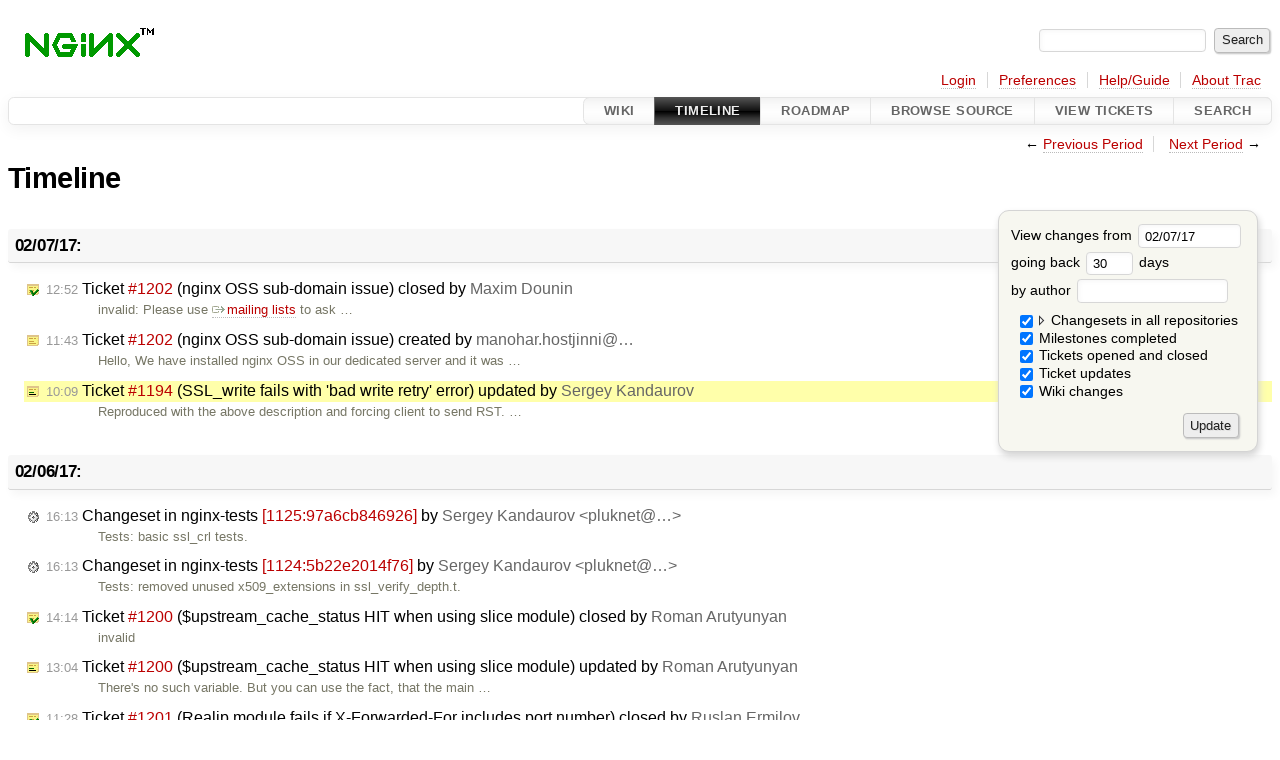

--- FILE ---
content_type: text/html;charset=utf-8
request_url: https://trac.nginx.org/nginx/timeline?from=2017-02-07T10%3A09%3A37Z&precision=second
body_size: 86521
content:
<!DOCTYPE html PUBLIC "-//W3C//DTD XHTML 1.0 Strict//EN" "http://www.w3.org/TR/xhtml1/DTD/xhtml1-strict.dtd">

<html lang="en">   <head>
    <!-- # block head (placeholder in theme.html) -->
    <!-- # block head (content inherited from layout.html) -->
    <title>
      Timeline
          – nginx
    </title>
    <!--[if IE]><script>
        if (/^#__msie303:/.test(window.location.hash))
        window.location.replace(window.location.hash.replace(/^#__msie303:/, '#'));
        </script><![endif]-->
    <link rel="search" href="/nginx/search">
    <link rel="help" href="/nginx/wiki/TracGuide">
    <link rel="alternate" class="rss" href="/nginx/timeline?changeset=on&amp;repo-nginx=on&amp;repo-nginx-tests=on&amp;repo-nginx_org=on&amp;milestone=on&amp;ticket=on&amp;ticket_details=on&amp;wiki=on&amp;max=50&amp;authors=&amp;daysback=90&amp;format=rss" title="RSS Feed" type="application/rss+xml">
    <link rel="next" href="/nginx/timeline?from=2017-03-10&amp;daysback=30&amp;authors=" title="Next Period">
    <link rel="start" href="/nginx/wiki">
    <link rel="stylesheet" href="/nginx/chrome/common/css/trac.css" type="text/css">
    <link rel="stylesheet" href="/nginx/chrome/common/css/timeline.css" type="text/css">
    <link rel="stylesheet" href="/nginx/chrome/common/css/jquery-ui/jquery-ui.css" type="text/css">
    <link rel="stylesheet" href="/nginx/chrome/common/css/jquery-ui-addons.css" type="text/css">
    <link rel="prev" href="/nginx/timeline?from=2017-01-07&amp;daysback=30&amp;authors=" title="Previous Period">
    <link rel="icon" href="/favicon.ico" type="image/x-icon">
    <noscript>
      <style>
        .trac-noscript { display: none !important }
      </style>     </noscript>
    <link type="application/opensearchdescription+xml" rel="search" href="/nginx/search/opensearch" title="Search nginx">
    <script>
      var jquery_ui={"ampm":false,"date_format":"mm/dd/y","day_names":{"abbreviated":["Sun","Mon","Tue","Wed","Thu","Fri","Sat"],"narrow":["Su","Mo","Tu","We","Th","Fr","Sa"],"wide":["Sunday","Monday","Tuesday","Wednesday","Thursday","Friday","Saturday"]},"default_timezone":0,"first_week_day":0,"month_names":{"abbreviated":["Jan","Feb","Mar","Apr","May","Jun","Jul","Aug","Sep","Oct","Nov","Dec"],"wide":["January","February","March","April","May","June","July","August","September","October","November","December"]},"period_names":{"am":["AM","AM"],"pm":["PM","PM"]},"show_timezone":false,"time_format":"HH:mm:ss","timepicker_separator":" ","timezone_iso8601":false,"timezone_list":null};
    </script>
    <script src="/nginx/chrome/common/js/jquery.js"></script>
    <script src="/nginx/chrome/common/js/babel.js"></script>
    <script src="/nginx/chrome/common/js/trac.js"></script>
    <script src="/nginx/chrome/common/js/search.js"></script>
    <script src="/nginx/chrome/common/js/folding.js"></script>
    <script src="/nginx/chrome/common/js/timeline_multirepos.js"></script>
    <script src="/nginx/chrome/common/js/jquery-ui.js"></script>
    <script src="/nginx/chrome/common/js/jquery-ui-addons.js"></script>
    <script src="/nginx/chrome/common/js/jquery-ui-i18n.js"></script>
    <script>
      jQuery(function($) {
        $(".trac-autofocus").focus();
        $(".trac-target-new").attr("target", "_blank");
        if ($.ui) { /* is jquery-ui added? */
          $(".trac-datepicker:not([readonly])")
            .prop("autocomplete", "off").datepicker();
          // Input current date when today is pressed.
          var _goToToday = $.datepicker._gotoToday;
          $.datepicker._gotoToday = function(id) {
            _goToToday.call(this, id);
            this._selectDate(id)
          };
          $(".trac-datetimepicker:not([readonly])")
            .prop("autocomplete", "off").datetimepicker();
          $("#main").addClass("trac-nodatetimehint");
        }
        $(".trac-disable").disableSubmit(".trac-disable-determinant");
        setTimeout(function() { $(".trac-scroll").scrollToTop() }, 1);
        $(".trac-disable-on-submit").disableOnSubmit();
      });
    </script>
    <!--   # include 'site_head.html' (layout.html) -->
    <!--   end of site_head.html -->
    <!-- # endblock head (content inherited from layout.html) -->
    <!-- # endblock head (placeholder in theme.html) -->
  </head>
  <body>
    <!-- # block body (content inherited from theme.html) -->
    <!--   # include 'site_header.html' (theme.html) -->
    <!--   end of site_header.html -->
    <div id="banner">
      <div id="header">
        <a id="logo" href="http://www.nginx.org">
          <img alt="nginx" src="/nginx/chrome/site/nginx.gif"></a>
      </div>
      <form id="search" action="/nginx/search" method="get">
        <div>
          <label for="proj-search">Search:</label>
          <input type="text" id="proj-search" name="q" size="18" value="">
          <input type="submit" value="Search">
        </div>
      </form>
          <div id="metanav" class="nav">
      <ul><li class="first"><a href="https://trac.nginx.org/nginx/auth">Login</a></li><li><a href="/nginx/prefs">Preferences</a></li><li><a href="/nginx/wiki/TracGuide">Help/Guide</a></li><li class="last"><a href="/nginx/about">About Trac</a></li></ul>
    </div>
    </div>
        <div id="mainnav" class="nav">
      <ul><li class="first"><a href="/nginx/wiki">Wiki</a></li><li class="active"><a href="/nginx/timeline">Timeline</a></li><li><a href="/nginx/roadmap">Roadmap</a></li><li><a href="/nginx/browser">Browse Source</a></li><li><a href="/nginx/report">View Tickets</a></li><li class="last"><a href="/nginx/search">Search</a></li></ul>
    </div>
    <div id="main">
      <div id="ctxtnav" class="nav">
        <h2>Context Navigation</h2>
        <ul>
          <li class="first"><span>← <a class="prev" href="/nginx/timeline?from=2017-01-07&amp;daysback=30&amp;authors=" title="Previous Period">Previous Period</a></span></li>
          <li class="last"><span><a class="next" href="/nginx/timeline?from=2017-03-10&amp;daysback=30&amp;authors=" title="Next Period">Next Period</a> →</span></li>
        </ul>
        <hr>
      </div>
      <!-- # block content (placeholder in theme.html) -->
    <div id="content" class="timeline">
      <h1>Timeline</h1>
      <form id="prefs" method="get" action="#">
        <div>
<label>View changes from           <input type="text" id="fromdate" class="trac-datepicker" size="10" name="from" value="02/07/17">
</label> <br> <label>going back           <input type="text" size="3" name="daysback" value="30">
 days</label> <br> <label>by author           <input type="text" size="16" name="authors" value="">
</label>        </div>
        <fieldset>
          <label>
            <input type="checkbox" name="changeset" checked> Changesets in all repositories
          </label>
          <label>
            <input type="checkbox" name="repo-nginx" checked>   - nginx
          </label>
          <label>
            <input type="checkbox" name="repo-nginx-tests" checked>   - nginx-tests
          </label>
          <label>
            <input type="checkbox" name="repo-nginx_org" checked>   - nginx_org
          </label>
          <label>
            <input type="checkbox" name="milestone" checked> Milestones completed
          </label>
          <label>
            <input type="checkbox" name="ticket" checked> Tickets opened and closed
          </label>
          <label>
            <input type="checkbox" name="ticket_details" checked> Ticket updates
          </label>
          <label>
            <input type="checkbox" name="wiki" checked> Wiki changes
          </label>
        </fieldset>
        <div style="display:none;"><input name="sfp_email" type="text" /><input name="sfph_mail" type="hidden" /></div><div class="buttons">
          <input type="submit" name="update" value="Update">
        </div>
      </form>
      <h2>02/07/17: </h2>
      <dl>
        <dt class="closedticket">
          <a href="/nginx/ticket/1202#comment:1">
            <span class="time">12:52</span>
 Ticket <em title="task: nginx OSS sub-domain issue (closed: invalid)">#1202</em> (nginx OSS sub-domain issue) closed by <span class="trac-author">Maxim Dounin</span>          </a>
        </dt>
        <dd class="closedticket">
          invalid: Please use <a class="ext-link" href="http://nginx.org/en/support.html"><span class="icon">​</span>mailing lists</a> to ask …
        </dd>
        <dt class="newticket">
          <a href="/nginx/ticket/1202">
            <span class="time">11:43</span>
 Ticket <em title="task: nginx OSS sub-domain issue (new)">#1202</em> (nginx OSS sub-domain issue) created by <span class="trac-author">manohar.hostjinni@…</span>          </a>
        </dt>
        <dd class="newticket">
          Hello,
We have installed nginx OSS in our dedicated server and it was …
        </dd>
        <dt class="editedticket highlight">
          <a href="/nginx/ticket/1194#comment:3">
            <span class="time">10:09</span>
 Ticket <em title="defect: SSL_write fails with 'bad write retry' error (edit)">#1194</em> (SSL_write fails with 'bad write retry' error) updated by <span class="trac-author">Sergey Kandaurov</span>          </a>
        </dt>
        <dd class="editedticket highlight">
          Reproduced with the above description and forcing client to send RST. …
        </dd>
      </dl>
      <h2>02/06/17: </h2>
      <dl>
        <dt class="changeset">
          <a href="/nginx/changeset/97a6cb846926627c3ae41ae9fd2129209be2a2fa/nginx-tests">
            <span class="time">16:13</span>
 Changeset in nginx-tests <em>[1125:97a6cb846926]</em> by <span class="trac-author">Sergey Kandaurov &lt;pluknet@…&gt;</span>          </a>
        </dt>
        <dd class="changeset">
          Tests: basic ssl_crl tests.
        </dd>
        <dt class="changeset">
          <a href="/nginx/changeset/5b22e2014f7636ba71fc69cda04dbb49f44ccaba/nginx-tests">
            <span class="time">16:13</span>
 Changeset in nginx-tests <em>[1124:5b22e2014f76]</em> by <span class="trac-author">Sergey Kandaurov &lt;pluknet@…&gt;</span>          </a>
        </dt>
        <dd class="changeset">
          Tests: removed unused x509_extensions in ssl_verify_depth.t.
        </dd>
        <dt class="closedticket">
          <a href="/nginx/ticket/1200#comment:5">
            <span class="time">14:14</span>
 Ticket <em title="defect: $upstream_cache_status HIT when using slice module (closed: invalid)">#1200</em> ($upstream_cache_status HIT when using slice module) closed by <span class="trac-author">Roman Arutyunyan</span>          </a>
        </dt>
        <dd class="closedticket">
          invalid
        </dd>
        <dt class="editedticket">
          <a href="/nginx/ticket/1200#comment:4">
            <span class="time">13:04</span>
 Ticket <em title="defect: $upstream_cache_status HIT when using slice module (edit)">#1200</em> ($upstream_cache_status HIT when using slice module) updated by <span class="trac-author">Roman Arutyunyan</span>          </a>
        </dt>
        <dd class="editedticket">
          There's no such variable. But you can use the fact, that the main …
        </dd>
        <dt class="closedticket">
          <a href="/nginx/ticket/1201#comment:1">
            <span class="time">11:28</span>
 Ticket <em title="defect: Realip module fails if X-Forwarded-For includes port number (closed: wontfix)">#1201</em> (Realip module fails if X-Forwarded-For includes port number) closed by <span class="trac-author">Ruslan Ermilov</span>          </a>
        </dt>
        <dd class="closedticket">
          wontfix: According to docs <a class="ext-link" href="http://nginx.org/r/real_ip_header"><span class="icon">​</span>http://nginx.org/r/real_ip_header</a>, specifying a port …
        </dd>
        <dt class="newticket">
          <a href="/nginx/ticket/1201">
            <span class="time">09:12</span>
 Ticket <em title="defect: Realip module fails if X-Forwarded-For includes port number (new)">#1201</em> (Realip module fails if X-Forwarded-For includes port number) created by <span class="trac-author">Jontsa@…</span>          </a>
        </dt>
        <dd class="newticket">
          We encountered this issue while trying to get realip module to work in …
        </dd>
      </dl>
      <h2>02/04/17: </h2>
      <dl>
        <dt class="editedticket">
          <a href="/nginx/ticket/1200#comment:3">
            <span class="time">19:28</span>
 Ticket <em title="defect: $upstream_cache_status HIT when using slice module (edit)">#1200</em> ($upstream_cache_status HIT when using slice module) updated by <span class="trac-author">ilumos@…</span>          </a>
        </dt>
        <dd class="editedticket">
          Yes, that gives the desired result, though is there a variable that …
        </dd>
        <dt class="editedticket">
          <a href="/nginx/ticket/1200#comment:2">
            <span class="time">16:57</span>
 Ticket <em title="defect: $upstream_cache_status HIT when using slice module (edit)">#1200</em> ($upstream_cache_status HIT when using slice module) updated by <span class="trac-author">ilumos@…</span>          </a>
        </dt>
        <dd class="editedticket">
          Great, thank you for the pointer - I'll give that a go and see if that …
        </dd>
        <dt class="editedticket">
          <a href="/nginx/ticket/1200#comment:1">
            <span class="time">16:39</span>
 Ticket <em title="defect: $upstream_cache_status HIT when using slice module (edit)">#1200</em> ($upstream_cache_status HIT when using slice module) updated by <span class="trac-author">Roman Arutyunyan</span>          </a>
        </dt>
        <dd class="editedticket">
          When using the slice module, the first slice is fetched in the main …
        </dd>
        <dt class="newticket">
          <a href="/nginx/ticket/1200">
            <span class="time">16:21</span>
 Ticket <em title="defect: $upstream_cache_status HIT when using slice module (new)">#1200</em> ($upstream_cache_status HIT when using slice module) created by <span class="trac-author">ilumos@…</span>          </a>
        </dt>
        <dd class="newticket">
          When using the HTTP slice module with Nginx cofigured as a caching …
        </dd>
      </dl>
      <h2>02/03/17: </h2>
      <dl>
        <dt class="closedticket">
          <a href="/nginx/ticket/1192#comment:4">
            <span class="time">14:14</span>
 Ticket <em title="defect: ssl configuration inherited from the wrong server block (closed: fixed)">#1192</em> (ssl configuration inherited from the wrong server block) closed by <span class="trac-author">Maxim Dounin</span>          </a>
        </dt>
        <dd class="closedticket">
          fixed
        </dd>
        <dt class="editedticket">
          <a href="/nginx/ticket/1192#comment:3">
            <span class="time">14:00</span>
 Ticket <em title="defect: ssl configuration inherited from the wrong server block (edit)">#1192</em> (ssl configuration inherited from the wrong server block) updated by <span class="trac-author">Maxim Dounin &lt;mdounin@…&gt;</span>          </a>
        </dt>
        <dd class="editedticket">
          In [<a class="changeset" href="/nginx/changeset/72bb626484a40b39cc0061b6749dee0f47878afa/nginx" title="SSL: fixed ssl_buffer_size on SNI virtual hosts (ticket #1192).
 ...">changeset:"72bb626484a40b39cc0061b6749dee0f47878afa/nginx"</a> …
        </dd>
        <dt class="closedticket">
          <a href="/nginx/ticket/1195#comment:2">
            <span class="time">12:29</span>
 Ticket <em title="defect: proxy_redirect fails to fix &#34;location /something&#34; redirects (closed: invalid)">#1195</em> (proxy_redirect fails to fix "location /something" redirects) closed by <span class="trac-author">Maxim Dounin</span>          </a>
        </dt>
        <dd class="closedticket">
          invalid
        </dd>
        <dt class="closedticket">
          <a href="/nginx/ticket/1199#comment:3">
            <span class="time">11:45</span>
 Ticket <em title="defect: nginx sends traffic to all or some of the upstrems (closed: invalid)">#1199</em> (nginx sends traffic to all or some of the upstrems) closed by <span class="trac-author">Valentin V. Bartenev</span>          </a>
        </dt>
        <dd class="closedticket">
          invalid: Please check the documentation of the …
        </dd>
        <dt class="editedticket">
          <a href="/nginx/ticket/1199#comment:2">
            <span class="time">11:04</span>
 Ticket <em title="defect: nginx sends traffic to all or some of the upstrems (edit)">#1199</em> (nginx sends traffic to all or some of the upstrems) updated by <span class="trac-author">shubhamitc@…</span>          </a>
        </dt>
        <dd class="editedticket">
          Putting the log more time for more clarification,
request is sent to …
        </dd>
        <dt class="editedticket">
          <a href="/nginx/ticket/1198#comment:1">
            <span class="time">09:35</span>
 Ticket <em title="enhancement: debian postrm script deletes log folder (edit)">#1198</em> (debian postrm script deletes log folder) updated by <span class="trac-author">thresh</span>          </a>
        </dt>
        <dd class="editedticket">
          <i>Status</i>, <i>Owner</i> changed<br>
        </dd>
        <dt class="editedticket">
          <a href="/nginx/ticket/1199#comment:1">
            <span class="time">08:50</span>
 Ticket <em title="defect: nginx sends traffic to all or some of the upstrems (edit)">#1199</em> (nginx sends traffic to all or some of the upstrems) updated by <span class="trac-author">Ilyas Bakirov</span>          </a>
        </dt>
        <dd class="editedticket">
          And that's true, because you did not specify any balancing method in …
        </dd>
        <dt class="newticket">
          <a href="/nginx/ticket/1199">
            <span class="time">08:33</span>
 Ticket <em title="defect: nginx sends traffic to all or some of the upstrems (new)">#1199</em> (nginx sends traffic to all or some of the upstrems) created by <span class="trac-author">shubhamitc@…</span>          </a>
        </dt>
        <dd class="newticket">
          Nginx is sending traffic to more than 1 upstream, that is causing us …
        </dd>
        <dt class="editedticket">
          <a href="/nginx/ticket/1194#comment:2">
            <span class="time">01:02</span>
 Ticket <em title="defect: SSL_write fails with 'bad write retry' error (edit)">#1194</em> (SSL_write fails with 'bad write retry' error) updated by <span class="trac-author">Alexey Ivanov</span>          </a>
        </dt>
        <dd class="editedticket">
          Thank you for the quick fix! It'll take us a while to test that …
        </dd>
      </dl>
      <h2>02/02/17: </h2>
      <dl>
        <dt class="newticket">
          <a href="/nginx/ticket/1198">
            <span class="time">21:30</span>
 Ticket <em title="enhancement: debian postrm script deletes log folder (new)">#1198</em> (debian postrm script deletes log folder) created by <span class="trac-author">vlajos@…</span>          </a>
        </dt>
        <dd class="newticket">
          Hi,
I played a bit with the "official" debian package and realised …
        </dd>
        <dt class="editedticket">
          <a href="/nginx/ticket/1195#comment:1">
            <span class="time">19:37</span>
 Ticket <em title="defect: proxy_redirect fails to fix &#34;location /something&#34; redirects (edit)">#1195</em> (proxy_redirect fails to fix "location /something" redirects) updated by <span class="trac-author">higuita</span>          </a>
        </dt>
        <dd class="editedticket">
          Sorry, you can ignore this, i was doing a "gitlab" mistake and testing …
        </dd>
        <dt class="editedticket">
          <a href="/nginx/ticket/812#comment:3">
            <span class="time">17:32</span>
 Ticket <em title="enhancement: Fetch OCSP responses on startup, and store across restarts (edit)">#812</em> (Fetch OCSP responses on startup, and store across restarts) updated by <span class="trac-author">TerraX-net@…</span>          </a>
        </dt>
        <dd class="editedticket">
          As Let's Encrypt supports OCSP must-staple, we are reading everywhere …
        </dd>
        <dt class="editedticket">
          <a href="/nginx/ticket/1194#comment:1">
            <span class="time">13:49</span>
 Ticket <em title="defect: SSL_write fails with 'bad write retry' error (edit)">#1194</em> (SSL_write fails with 'bad write retry' error) updated by <span class="trac-author">Maxim Dounin</span>          </a>
        </dt>
        <dd class="editedticket">
          Please try the following patch, it should help (untested though):
 […]
        </dd>
        <dt class="closedticket">
          <a href="/nginx/ticket/1197#comment:1">
            <span class="time">13:46</span>
 Ticket <em title="enhancement: update stock nginx.conf (closed: wontfix)">#1197</em> (update stock nginx.conf) closed by <span class="trac-author">Maxim Dounin</span>          </a>
        </dt>
        <dd class="closedticket">
          wontfix: Thanks for your suggestions. The goal of the example <code>nginx.conf</code> file …
        </dd>
        <dt class="newticket">
          <a href="/nginx/ticket/1197">
            <span class="time">13:34</span>
 Ticket <em title="enhancement: update stock nginx.conf (new)">#1197</em> (update stock nginx.conf) created by <span class="trac-author">theking2@…</span>          </a>
        </dt>
        <dd class="newticket">
          Two things will assist the sys admin installing ngin
1) the php …
        </dd>
        <dt class="closedticket">
          <a href="/nginx/ticket/1196#comment:1">
            <span class="time">12:32</span>
 Ticket <em title="defect: Documentation: only once or multiple times (closed: invalid)">#1196</em> (Documentation: only once or multiple times) closed by <span class="trac-author">Maxim Dounin</span>          </a>
        </dt>
        <dd class="closedticket">
          invalid: If a directive can be specified multiple times, the directive …
        </dd>
        <dt class="newticket">
          <a href="/nginx/ticket/1196">
            <span class="time">11:54</span>
 Ticket <em title="defect: Documentation: only once or multiple times (new)">#1196</em> (Documentation: only once or multiple times) created by <span class="trac-author">higuita</span>          </a>
        </dt>
        <dd class="newticket">
          In documentation it is unknown for most settings if one can use then …
        </dd>
        <dt class="newticket">
          <a href="/nginx/ticket/1195">
            <span class="time">11:53</span>
 Ticket <em title="defect: proxy_redirect fails to fix &#34;location /something&#34; redirects (new)">#1195</em> (proxy_redirect fails to fix "location /something" redirects) created by <span class="trac-author">higuita</span>          </a>
        </dt>
        <dd class="newticket">
          If a site is being publish in a subdirectory like this:
server_name …
        </dd>
      </dl>
      <h2>02/01/17: </h2>
      <dl>
        <dt class="editedticket">
          <a href="/nginx/ticket/564#comment:6">
            <span class="time">20:58</span>
 Ticket <em title="defect: map regex matching affects rewrite directive (edit)">#564</em> (map regex matching affects rewrite directive) updated by <span class="trac-author">higuita</span>          </a>
        </dt>
        <dd class="editedticket">
          the nginx docs should be clear that named captures should always be …
        </dd>
        <dt class="attachment">
          <a href="/nginx/attachment/ticket/1194/error_debug%20(1).txt">
            <span class="time">19:36</span>
 <em>error_debug (1).txt</em> attached to <em class="trac-parent-resource" title="defect: SSL_write fails with 'bad write retry' error (closed: fixed)">Ticket #1194</em> by <span class="trac-author">13@…</span>          </a>
        </dt>
        <dd class="attachment">
          debug log
        </dd>
        <dt class="newticket">
          <a href="/nginx/ticket/1194">
            <span class="time">19:35</span>
 Ticket <em title="defect: SSL_write fails with 'bad write retry' error (new)">#1194</em> (SSL_write fails with 'bad write retry' error) created by <span class="trac-author">13@…</span>          </a>
        </dt>
        <dd class="newticket">
          there is noticeable periodic rate of 'SSL_write() failed (SSL: …
        </dd>
        <dt class="changeset">
          <a href="/nginx/changeset/d737d66065045c5b2fa48d01b4cba460b60bd3d3/nginx-tests">
            <span class="time">17:07</span>
 Changeset in nginx-tests <em>[1123:d737d6606504]</em> by <span class="trac-author">Sergey Kandaurov &lt;pluknet@…&gt;</span>          </a>
        </dt>
        <dd class="changeset">
          Tests: fixed server_tokens TODO version in previous change.
        </dd>
        <dt class="changeset">
          <a href="/nginx/changeset/8c0b0cfe51efcbdab0917ea98804142c752dce51/nginx-tests">
            <span class="time">17:03</span>
 Changeset in nginx-tests <em>[1122:8c0b0cfe51ef]</em> by <span class="trac-author">Sergey Kandaurov &lt;pluknet@…&gt;</span>          </a>
        </dt>
        <dd class="changeset">
          Tests: adjusted server_tokens TODOs.
        </dd>
      </dl>
      <h2>01/31/17: </h2>
      <dl>
        <dt class="editedticket">
          <a href="/nginx/ticket/1192#comment:2">
            <span class="time">23:32</span>
 Ticket <em title="defect: ssl configuration inherited from the wrong server block (edit)">#1192</em> (ssl configuration inherited from the wrong server block) updated by <span class="trac-author">Alexey Ivanov</span>          </a>
        </dt>
        <dd class="editedticket">
          Patch worked great, thanks.
        </dd>
        <dt class="editedticket">
          <a href="/nginx/ticket/1192#comment:1">
            <span class="time">17:25</span>
 Ticket <em title="defect: ssl configuration inherited from the wrong server block (edit)">#1192</em> (ssl configuration inherited from the wrong server block) updated by <span class="trac-author">Maxim Dounin</span>          </a>
        </dt>
        <dd class="editedticket">
          Please try the following patch:
 […]
        </dd>
        <dt class="changeset">
          <a href="/nginx/changeset/ef3590465d673e375ef91b0425ebf1126799f0dd/nginx_org">
            <span class="time">16:43</span>
 Changeset in nginx_org <em>[1921:ef3590465d67]</em> by <span class="trac-author">Konstantin Pavlov &lt;thresh@…&gt;</span>          </a>
        </dt>
        <dd class="changeset">
          Linux packages: updated the list of supported distributions.
        </dd>
        <dt class="editedticket">
          <a href="/nginx/ticket/368#comment:4">
            <span class="time">15:09</span>
 Ticket <em title="enhancement: RFE:  add a proxy_cookie_secure to override cookes to be 'Secure' (edit)">#368</em> (RFE:  add a proxy_cookie_secure to override cookes to be 'Secure') updated by <span class="trac-author">jan.reges.siteone.cz@…</span>          </a>
        </dt>
        <dd class="editedticket">
          Hi,
cookies have 5 characteristics:
- domain (implemented …
        </dd>
        <dt class="changeset">
          <a href="/nginx/changeset/46cda296d8440d8ec4df196e77697b6fdffee489/nginx_org">
            <span class="time">15:08</span>
 Changeset in nginx_org <em>[1895:46cda296d844]</em> by <span class="trac-author">Maxim Dounin &lt;mdounin@…&gt;</span>          </a>
        </dt>
        <dd class="changeset">
          nginx-1.10.3
        </dd>
        <dt class="changeset">
          <a href="/nginx/changeset/43ba2bb504fb7c3e72c277044295a4f354facf4d/nginx">
            <span class="time">15:01</span>
 Changeset in nginx <em>[6898:43ba2bb504fb]</em><span class="branch head">stable-1.10</span> by <span class="trac-author">Maxim Dounin &lt;mdounin@…&gt;</span>          </a>
        </dt>
        <dd class="changeset">
          release-1.10.3 tag
        </dd>
        <dt class="changeset">
          <a href="/nginx/changeset/369b74459cf24dd35c5e1111d17c2cd4a6ecfd4b/nginx">
            <span class="time">15:01</span>
 Changeset in nginx <em>[6897:369b74459cf2]</em><span class="branch">stable-1.10</span><span class="tag">release-1.10.3</span> by <span class="trac-author">Maxim Dounin &lt;mdounin@…&gt;</span>          </a>
        </dt>
        <dd class="changeset">
          nginx-1.10.3-RELEASE
        </dd>
        <dt class="milestone">
          <a href="/nginx/milestone/1.10.3">
                        <span class="time">14:55</span>
 Milestone <em>1.10.3</em> completed
          </a>
        </dt>
        <dd class="milestone">
          Status: <em>released</em>
Trunk: <em>stable</em>
 * Bug fixes merge from the …
        </dd>
        <dt class="editedticket">
          <a href="/nginx/ticket/1143#comment:8">
            <span class="time">13:45</span>
 Ticket <em title="defect: http2 and auth_request corrupts first 32 bytes of POST request bodies ... (edit)">#1143</em> (http2 and auth_request corrupts first 32 bytes of POST request bodies ...) updated by <span class="trac-author">Valentin Bartenev &lt;vbart@…&gt;</span>          </a>
        </dt>
        <dd class="editedticket">
          In [<a class="changeset" href="/nginx/changeset/16487f9e666506baf53e6381fc20f0aaed50eee5/nginx" title="HTTP/2: fixed saving preread buffer to temp file (ticket #1143).
 ...">changeset:"16487f9e666506baf53e6381fc20f0aaed50eee5/nginx"</a> …
        </dd>
        <dt class="editedticket">
          <a href="/nginx/ticket/1106#comment:6">
            <span class="time">13:45</span>
 Ticket <em title="defect: Stale workers not exiting after reload (with HTTP/2 long poll requests) (edit)">#1106</em> (Stale workers not exiting after reload (with HTTP/2 long poll requests)) updated by <span class="trac-author">Valentin Bartenev &lt;vbart@…&gt;</span>          </a>
        </dt>
        <dd class="editedticket">
          In [<a class="changeset" href="/nginx/changeset/09cf90250844bc4fab9fedcacc7bf277fabff100/nginx" title="HTTP/2: graceful shutdown of active connections (closes #1106).
 ...">changeset:"09cf90250844bc4fab9fedcacc7bf277fabff100/nginx"</a> …
        </dd>
        <dt class="changeset">
          <a href="/nginx/changeset/b93b0689f13ba05a746d608256cfc35723a366c4/nginx_org">
            <span class="time">13:10</span>
 Changeset in nginx_org <em>[1896:b93b0689f13b]</em> by <span class="trac-author">Sergey Kandaurov &lt;pluknet@…&gt;</span>          </a>
        </dt>
        <dd class="changeset">
          Fixed stream nginScript module example.
        </dd>
        <dt class="closedticket">
          <a href="/nginx/ticket/1193#comment:1">
            <span class="time">13:01</span>
 Ticket <em title="defect: api.getbux.com error 400 (closed: invalid)">#1193</em> (api.getbux.com error 400) closed by <span class="trac-author">Maxim Dounin</span>          </a>
        </dt>
        <dd class="closedticket">
          invalid: This doesn't looks like a bug in nginx. If you need help with a …
        </dd>
        <dt class="newticket">
          <a href="/nginx/ticket/1193">
            <span class="time">12:30</span>
 Ticket <em title="defect: api.getbux.com error 400 (new)">#1193</em> (api.getbux.com error 400) created by <span class="trac-author">gavi.rodriguez@…</span>          </a>
        </dt>
        <dd class="newticket">
          Could you help me about the following error message:
     _header: …
        </dd>
        <dt class="newticket">
          <a href="/nginx/ticket/1192">
            <span class="time">05:15</span>
 Ticket <em title="defect: ssl configuration inherited from the wrong server block (new)">#1192</em> (ssl configuration inherited from the wrong server block) created by <span class="trac-author">Alexey Ivanov</span>          </a>
        </dt>
        <dd class="newticket">
          I have the following configuration:
 […]
... its aim is to drop all …
        </dd>
      </dl>
      <h2>01/30/17: </h2>
      <dl>
        <dt class="closedticket">
          <a href="/nginx/ticket/1191#comment:1">
            <span class="time">22:41</span>
 Ticket <em title="defect: Rewrite regexp different behavior (closed: invalid)">#1191</em> (Rewrite regexp different behavior) closed by <span class="trac-author">Maxim Dounin</span>          </a>
        </dt>
        <dd class="closedticket">
          invalid: The regular expression of the <code>rewrite</code> directive is matched against a …
        </dd>
        <dt class="attachment">
          <a href="/nginx/attachment/ticket/1191/site.conf">
            <span class="time">21:32</span>
 <em>site.conf</em> attached to <em class="trac-parent-resource" title="defect: Rewrite regexp different behavior (closed: invalid)">Ticket #1191</em> by <span class="trac-author">avinogradov@…</span>          </a>
        </dt>
        <dd class="attachment">
          Sample site configuration
        </dd>
        <dt class="newticket">
          <a href="/nginx/ticket/1191">
            <span class="time">21:32</span>
 Ticket <em title="defect: Rewrite regexp different behavior (new)">#1191</em> (Rewrite regexp different behavior) created by <span class="trac-author">avinogradov@…</span>          </a>
        </dt>
        <dd class="newticket">
          It looks like it's mandatory to specify page name for regexp in the …
        </dd>
        <dt class="changeset">
          <a href="/nginx/changeset/c883d3d3a3aba47eef6ae7521af94ed4cc09b39d/nginx-tests">
            <span class="time">17:06</span>
 Changeset in nginx-tests <em>[1121:c883d3d3a3ab]</em> by <span class="trac-author">Sergey Kandaurov &lt;pluknet@…&gt;</span>          </a>
        </dt>
        <dd class="changeset">
          Tests: server_tokens build tests.
        </dd>
        <dt class="changeset">
          <a href="/nginx/changeset/a6ffc722dfcbbe12d5fdc573639975ef80c42255/nginx-tests">
            <span class="time">17:06</span>
 Changeset in nginx-tests <em>[1120:a6ffc722dfcb]</em> by <span class="trac-author">Sergey Kandaurov &lt;pluknet@…&gt;</span>          </a>
        </dt>
        <dd class="changeset">
          Tests: refactored server_tokens tests, no functional changes.
        </dd>
        <dt class="changeset">
          <a href="/nginx/changeset/cfe1bc3162f91df3a2160033bbdb17e8b33e9c01/nginx-tests">
            <span class="time">17:06</span>
 Changeset in nginx-tests <em>[1119:cfe1bc3162f9]</em> by <span class="trac-author">Sergey Kandaurov &lt;pluknet@…&gt;</span>          </a>
        </dt>
        <dd class="changeset">
          Tests: fixed capturing Server header in server_tokens.t.
        </dd>
        <dt class="changeset">
          <a href="/nginx/changeset/6c27d5cab1d7956292d46daf776f986173138bf9/nginx-tests">
            <span class="time">10:32</span>
 Changeset in nginx-tests <em>[1118:6c27d5cab1d7]</em> by <span class="trac-author">Sergey Kandaurov &lt;pluknet@…&gt;</span>          </a>
        </dt>
        <dd class="changeset">
          Tests: keep stream_ssl_preread.t TODO for older mainline releases.
        </dd>
        <dt class="closedticket">
          <a href="/nginx/ticket/1190#comment:1">
            <span class="time">00:27</span>
 Ticket <em title="defect: fastcgi_cache_path in site-available AND site-enabled cause error (closed: invalid)">#1190</em> (fastcgi_cache_path in site-available AND site-enabled cause error) closed by <span class="trac-author">Maxim Dounin</span>          </a>
        </dt>
        <dd class="closedticket">
          invalid: The only file nginx actually reads is the <code>nginx.conf</code> file. In your …
        </dd>
        <dt class="closedticket">
          <a href="/nginx/ticket/1189#comment:3">
            <span class="time">00:03</span>
 Ticket <em title="defect: Problems with SELinux on CentOS 7/Virtualmin/Webmin (closed: invalid)">#1189</em> (Problems with SELinux on CentOS 7/Virtualmin/Webmin) closed by <span class="trac-author">Maxim Dounin</span>          </a>
        </dt>
        <dd class="closedticket">
          invalid
        </dd>
      </dl>
      <h2>01/29/17: </h2>
      <dl>
        <dt class="newticket">
          <a href="/nginx/ticket/1190">
            <span class="time">18:38</span>
 Ticket <em title="defect: fastcgi_cache_path in site-available AND site-enabled cause error (new)">#1190</em> (fastcgi_cache_path in site-available AND site-enabled cause error) created by <span class="trac-author">TheHades@…</span>          </a>
        </dt>
        <dd class="newticket">
          Hello,
i've setup a fastcgi_cache_path for a wordpress site, but …
        </dd>
      </dl>
      <h2>01/27/17: </h2>
      <dl>
        <dt class="reopenedticket">
          <a href="/nginx/ticket/1189#comment:2">
            <span class="time">23:30</span>
 Ticket <em title="defect: Problems with SELinux on CentOS 7/Virtualmin/Webmin (reopened)">#1189</em> (Problems with SELinux on CentOS 7/Virtualmin/Webmin) reopened by <span class="trac-author">bobbydeleon096@…</span>          </a>
        </dt>
        <dt class="changeset">
          <a href="/nginx/changeset/6a510ba580a66aa57cd22853c9f88f5819eacc40/nginx">
            <span class="time">16:06</span>
 Changeset in nginx <em>[6896:6a510ba580a6]</em><span class="branch">stable-1.10</span> by <span class="trac-author">Maxim Dounin &lt;mdounin@…&gt;</span>          </a>
        </dt>
        <dd class="changeset">
          Updated OpenSSL used for win32 builds.
        </dd>
        <dt class="closedticket">
          <a href="/nginx/ticket/1189#comment:1">
            <span class="time">12:58</span>
 Ticket <em title="defect: Problems with SELinux on CentOS 7/Virtualmin/Webmin (closed: invalid)">#1189</em> (Problems with SELinux on CentOS 7/Virtualmin/Webmin) closed by <span class="trac-author">Maxim Dounin</span>          </a>
        </dt>
        <dd class="closedticket">
          invalid: This doesn't look like a problem in nginx.
        </dd>
      </dl>
      <h2>01/26/17: </h2>
      <dl>
        <dt class="newticket">
          <a href="/nginx/ticket/1189">
            <span class="time">21:07</span>
 Ticket <em title="defect: Problems with SELinux on CentOS 7/Virtualmin/Webmin (new)">#1189</em> (Problems with SELinux on CentOS 7/Virtualmin/Webmin) created by <span class="trac-author">vstoykovbg@…</span>          </a>
        </dt>
        <dd class="newticket">
          Some of the problems are related to using non-standard directory …
        </dd>
        <dt class="newticket">
          <a href="/nginx/ticket/1188">
            <span class="time">19:19</span>
 Ticket <em title="enhancement: Send &#34;immutable&#34; keyword in Cache-Control when &#34;expires max&#34; (new)">#1188</em> (Send "immutable" keyword in Cache-Control when "expires max") created by <span class="trac-author">fazalmajid@…</span>          </a>
        </dt>
        <dd class="newticket">
          Per the documentation for ngx_http_headers_module:
   The max …
        </dd>
        <dt class="editedticket">
          <a href="/nginx/ticket/1176#comment:7">
            <span class="time">15:37</span>
 Ticket <em title="defect: nginx changes ownership of /var/log/nginx/error.log even if error_log ... (edit)">#1176</em> (nginx changes ownership of /var/log/nginx/error.log even if error_log ...) updated by <span class="trac-author">Yaroslav Zhuravlev</span>          </a>
        </dt>
        <dd class="editedticket">
          documented: <a class="ext-link" href="http://hg.nginx.org/nginx.org/rev/f1c18acbe785"><span class="icon">​</span>http://hg.nginx.org/nginx.org/rev/f1c18acbe785</a>
        </dd>
        <dt class="changeset">
          <a href="/nginx/changeset/d011ffde3760db3a2bbd5adef96e1e1d86507694/nginx_org">
            <span class="time">15:29</span>
 Changeset in nginx_org <em>[1894:d011ffde3760]</em> by <span class="trac-author">Yaroslav Zhuravlev &lt;yar@…&gt;</span>          </a>
        </dt>
        <dd class="changeset">
          Updated zlib and PCRE versions.
        </dd>
      </dl>
      <h2>01/24/17: </h2>
      <dl>
        <dt class="changeset">
          <a href="/nginx/changeset/f1c18acbe785941971670edb48214b6f8cc71919/nginx_org">
            <span class="time">14:45</span>
 Changeset in nginx_org <em>[1893:f1c18acbe785]</em> by <span class="trac-author">Yaroslav Zhuravlev &lt;yar@…&gt;</span>          </a>
        </dt>
        <dd class="changeset">
          Added info about default log file to error_log.
        </dd>
        <dt class="milestone">
          <a href="/nginx/milestone/1.11.9">
                        <span class="time">14:22</span>
 Milestone <em>1.11.9</em> completed
          </a>
        </dt>
        <dd class="milestone">
          Status: <em>released</em>
Trunk: <em>mainline</em>
 * Bug fixes
        </dd>
        <dt class="changeset">
          <a href="/nginx/changeset/0a769f5f874c20896078f0ba613edabcf7ac3823/nginx_org">
            <span class="time">14:12</span>
 Changeset in nginx_org <em>[1892:0a769f5f874c]</em> by <span class="trac-author">Maxim Dounin &lt;mdounin@…&gt;</span>          </a>
        </dt>
        <dd class="changeset">
          nginx-1.11.9
        </dd>
        <dt class="changeset">
          <a href="/nginx/changeset/b409c77870d6ee308b76ed738a8d8ec48c8afa09/nginx">
            <span class="time">13:41</span>
 Changeset in nginx <em>[6895:b409c77870d6]</em><span class="branch">stable-1.10</span> by <span class="trac-author">Maxim Dounin &lt;mdounin@…&gt;</span>          </a>
        </dt>
        <dd class="changeset">
          Updated zlib and PCRE used for win32 builds.
        </dd>
        <dt class="editedticket">
          <a href="/nginx/ticket/485#comment:4">
            <span class="time">13:07</span>
 Ticket <em title="enhancement: Multiple WWW-Authenticate headers (edit)">#485</em> (Multiple WWW-Authenticate headers) updated by <span class="trac-author">gerrieg@…</span>          </a>
        </dt>
        <dd class="editedticket">
          Are there any plans to support multiple WWW-Authenticate headers soon? …
        </dd>
        <dt class="closedticket">
          <a href="/nginx/ticket/1186#comment:3">
            <span class="time">13:03</span>
 Ticket <em title="defect: multiple add_header in multiple server blocks (closed: invalid)">#1186</em> (multiple add_header in multiple server blocks) closed by <span class="trac-author">Maxim Dounin</span>          </a>
        </dt>
        <dd class="closedticket">
          invalid: Ok, closing this.
        </dd>
        <dt class="editedticket">
          <a href="/nginx/ticket/798#comment:4">
            <span class="time">08:16</span>
 Ticket <em title="enhancement: Implement http_brotli_static module (edit)">#798</em> (Implement http_brotli_static module) updated by <span class="trac-author">cmoeke@…</span>          </a>
        </dt>
        <dd class="editedticket">
          The Google Brotli module should be added now to nginx.
Most modern …
        </dd>
        <dt class="editedticket">
          <a href="/nginx/ticket/1186#comment:2">
            <span class="time">05:05</span>
 Ticket <em title="defect: multiple add_header in multiple server blocks (edit)">#1186</em> (multiple add_header in multiple server blocks) updated by <span class="trac-author">Miroslav Shubernetskiy</span>          </a>
        </dt>
        <dd class="editedticket">
          When trying to reproduce an issue with a simpler config was not able …
        </dd>
        <dt class="editedticket">
          <a href="/nginx/ticket/1187#comment:2">
            <span class="time">00:17</span>
 Ticket <em title="defect: Can't Restart NginX Due to Socket Permissions (edit)">#1187</em> (Can't Restart NginX Due to Socket Permissions) updated by <span class="trac-author">vaultwiki@…</span>          </a>
        </dt>
        <dd class="editedticket">
          Thank you for the information. It pointed me in the appropriate …
        </dd>
      </dl>
      <h2>01/23/17: </h2>
      <dl>
        <dt class="closedticket">
          <a href="/nginx/ticket/1187#comment:1">
            <span class="time">19:42</span>
 Ticket <em title="defect: Can't Restart NginX Due to Socket Permissions (closed: duplicate)">#1187</em> (Can't Restart NginX Due to Socket Permissions) closed by <span class="trac-author">Maxim Dounin</span>          </a>
        </dt>
        <dd class="closedticket">
          duplicate: Looks like duplicate of <a class="closed ticket" href="/nginx/ticket/753" title="#753: defect: Nginx leaves UNIX domain sockets after SIGQUIT (closed: fixed)">#753</a>.
As a workaround, try the following:
- …
        </dd>
        <dt class="newticket">
          <a href="/nginx/ticket/1187">
            <span class="time">19:28</span>
 Ticket <em title="defect: Can't Restart NginX Due to Socket Permissions (new)">#1187</em> (Can't Restart NginX Due to Socket Permissions) created by <span class="trac-author">vaultwiki@…</span>          </a>
        </dt>
        <dd class="newticket">
          I use unix sockets to proxy_pass requests to another server block for …
        </dd>
        <dt class="editedticket">
          <a href="/nginx/ticket/1186#comment:1">
            <span class="time">14:46</span>
 Ticket <em title="defect: multiple add_header in multiple server blocks (edit)">#1186</em> (multiple add_header in multiple server blocks) updated by <span class="trac-author">Maxim Dounin</span>          </a>
        </dt>
        <dd class="editedticket">
          Please provide full configuration which demonstrates the problem.
        </dd>
        <dt class="changeset">
          <a href="/nginx/changeset/3e2af4dedd9c960009fe21d19dc50008621f70e2/nginx-tests">
            <span class="time">14:29</span>
 Changeset in nginx-tests <em>[1117:3e2af4dedd9c]</em> by <span class="trac-author">Sergey Kandaurov &lt;pluknet@…&gt;</span>          </a>
        </dt>
        <dd class="changeset">
          Tests: ssl_verify_depth.t cleanup.
Run only basic tests that don't …
        </dd>
        <dt class="newticket">
          <a href="/nginx/ticket/1186">
            <span class="time">14:17</span>
 Ticket <em title="defect: multiple add_header in multiple server blocks (new)">#1186</em> (multiple add_header in multiple server blocks) created by <span class="trac-author">Miroslav Shubernetskiy</span>          </a>
        </dt>
        <dd class="newticket">
          Hi.
It seems that when nginx configuration has multiple server …
        </dd>
        <dt class="editedticket">
          <a href="/nginx/ticket/1185#comment:4">
            <span class="time">13:20</span>
 Ticket <em title="defect: http response header ends with \0x00\0x0d\0x0a cause 502 (edit)">#1185</em> (http response header ends with \0x00\0x0d\0x0a cause 502) updated by <span class="trac-author">Valentin V. Bartenev</span>          </a>
        </dt>
        <dd class="editedticket">
          Replying to <a class="ticket" href="/nginx/ticket/1185#comment:2" title="Comment 2">beikezcs@…</a>:
&gt; i think, NUL bytes attacks are …
        </dd>
        <dt class="editedticket">
          <a href="/nginx/ticket/1185#comment:3">
            <span class="time">03:13</span>
 Ticket <em title="defect: http response header ends with \0x00\0x0d\0x0a cause 502 (edit)">#1185</em> (http response header ends with \0x00\0x0d\0x0a cause 502) updated by <span class="trac-author">beikezcs@…</span>          </a>
        </dt>
        <dd class="editedticket">
          Replying to <a class="ticket" href="/nginx/ticket/1185#comment:1" title="Comment 1">mdounin</a>:
&gt; This is intentional. NUL bytes are …
        </dd>
        <dt class="editedticket">
          <a href="/nginx/ticket/1185#comment:2">
            <span class="time">03:13</span>
 Ticket <em title="defect: http response header ends with \0x00\0x0d\0x0a cause 502 (edit)">#1185</em> (http response header ends with \0x00\0x0d\0x0a cause 502) updated by <span class="trac-author">beikezcs@…</span>          </a>
        </dt>
        <dd class="editedticket">
          i think, NUL bytes attacks are used in http request, when handle http …
        </dd>
        <dt class="closedticket">
          <a href="/nginx/ticket/1185#comment:1">
            <span class="time">02:42</span>
 Ticket <em title="defect: http response header ends with \0x00\0x0d\0x0a cause 502 (closed: wontfix)">#1185</em> (http response header ends with \0x00\0x0d\0x0a cause 502) closed by <span class="trac-author">Maxim Dounin</span>          </a>
        </dt>
        <dd class="closedticket">
          wontfix: This is intentional. NUL bytes are not allowed by nginx in headers, as …
        </dd>
        <dt class="attachment">
          <a href="/nginx/attachment/ticket/1185/nginx.png">
            <span class="time">02:30</span>
 <em>nginx.png</em> attached to <em class="trac-parent-resource" title="defect: http response header ends with \0x00\0x0d\0x0a cause 502 (closed: wontfix)">Ticket #1185</em> by <span class="trac-author">beikezcs@…</span>          </a>
        </dt>
        <dd class="attachment">
          tcp dump result
        </dd>
        <dt class="newticket">
          <a href="/nginx/ticket/1185">
            <span class="time">02:29</span>
 Ticket <em title="defect: http response header ends with \0x00\0x0d\0x0a cause 502 (new)">#1185</em> (http response header ends with \0x00\0x0d\0x0a cause 502) created by <span class="trac-author">beikezcs@…</span>          </a>
        </dt>
        <dd class="newticket">
          we use nginx as reverse proxy,recently,we has a website, when navigate …
        </dd>
      </dl>
      <h2>01/20/17: </h2>
      <dl>
        <dt class="changeset">
          <a href="/nginx/changeset/2204d71e88e51f9cc80b01b2b42426d39d1598c1/nginx">
            <span class="time">18:14</span>
 Changeset in nginx <em>[6894:2204d71e88e5]</em><span class="branch">stable-1.10</span> by <span class="trac-author">Maxim Dounin &lt;mdounin@…&gt;</span>          </a>
        </dt>
        <dd class="changeset">
          Upstream: fixed cache corruption and socket leaks with aio_write.
The …
        </dd>
        <dt class="changeset">
          <a href="/nginx/changeset/a3e6d660b1792abca05ae8765f48aef494033b7d/nginx">
            <span class="time">18:12</span>
 Changeset in nginx <em>[6893:a3e6d660b179]</em><span class="branch">stable-1.10</span> by <span class="trac-author">Maxim Dounin &lt;mdounin@…&gt;</span>          </a>
        </dt>
        <dd class="changeset">
          Fixed trailer construction with limit on FreeBSD and macOS.
The …
        </dd>
        <dt class="closedticket">
          <a href="/nginx/ticket/1184#comment:1">
            <span class="time">17:39</span>
 Ticket <em title="defect: WebSocket forwarding doesn't work (closed: duplicate)">#1184</em> (WebSocket forwarding doesn't work) closed by <span class="trac-author">Maxim Dounin</span>          </a>
        </dt>
        <dd class="closedticket">
          duplicate: The "gcc 4.9.2 (Raspbian 4.9.2-10)" compiler is know to miscompile …
        </dd>
        <dt class="changeset">
          <a href="/nginx/changeset/8ef51dbb5d691ac27803f2f487228cfe11088a5d/nginx-tests">
            <span class="time">15:55</span>
 Changeset in nginx-tests <em>[1116:8ef51dbb5d69]</em> by <span class="trac-author">Sergey Kandaurov &lt;pluknet@…&gt;</span>          </a>
        </dt>
        <dd class="changeset">
          Tests: reduced OpenSSL default key length to 1024.
This allows to …
        </dd>
        <dt class="newticket">
          <a href="/nginx/ticket/1184">
            <span class="time">15:44</span>
 Ticket <em title="defect: WebSocket forwarding doesn't work (new)">#1184</em> (WebSocket forwarding doesn't work) created by <span class="trac-author">oakkitten@…</span>          </a>
        </dt>
        <dd class="newticket">
          Nginx 1.11.4 and 1.11.8, the two versions I tried, seem to be abruptly …
        </dd>
        <dt class="changeset">
          <a href="/nginx/changeset/54e07593713a1e24ff2c853d7e3a1f37f160de79/nginx-tests">
            <span class="time">11:13</span>
 Changeset in nginx-tests <em>[1115:54e07593713a]</em> by <span class="trac-author">Sergey Kandaurov &lt;pluknet@…&gt;</span>          </a>
        </dt>
        <dd class="changeset">
          Tests: ssl_verify_depth tests.
        </dd>
      </dl>
      <h2>01/19/17: </h2>
      <dl>
        <dt class="changeset">
          <a href="/nginx/changeset/c5df4742ad40c0c2d213af32c988118c4f3f3104/nginx-tests">
            <span class="time">13:59</span>
 Changeset in nginx-tests <em>[1114:c5df4742ad40]</em> by <span class="trac-author">Sergey Kandaurov &lt;pluknet@…&gt;</span>          </a>
        </dt>
        <dd class="changeset">
          Tests: more http/stream ssl_verify_client tests borrowed from mail.
 …
        </dd>
        <dt class="editedticket">
          <a href="/nginx/ticket/1181#comment:5">
            <span class="time">13:08</span>
 Ticket <em title="enhancement: &#34;Vary: X-Forwarded-Proto&#34; should be removed (edit)">#1181</em> ("Vary: X-Forwarded-Proto" should be removed) updated by <span class="trac-author">Maxim Dounin</span>          </a>
        </dt>
        <dd class="editedticket">
          Multiple variables in the resulting value in <code>map</code> can be used …
        </dd>
        <dt class="editedticket">
          <a href="/nginx/ticket/1181#comment:4">
            <span class="time">10:01</span>
 Ticket <em title="enhancement: &#34;Vary: X-Forwarded-Proto&#34; should be removed (edit)">#1181</em> ("Vary: X-Forwarded-Proto" should be removed) updated by <span class="trac-author">shaula@…</span>          </a>
        </dt>
        <dd class="editedticket">
          Thanks for your great support and pointing out the …
        </dd>
      </dl>
      <h2>01/18/17: </h2>
      <dl>
        <dt class="changeset">
          <a href="/nginx/changeset/41690e007ad851bf78e5de1afb09974bc3c18acf/nginx-tests">
            <span class="time">16:34</span>
 Changeset in nginx-tests <em>[1113:41690e007ad8]</em> by <span class="trac-author">Sergey Kandaurov &lt;pluknet@…&gt;</span>          </a>
        </dt>
        <dd class="changeset">
          Tests: run proxy.t ipv6 test on mainline built without --with-ipv6.
        </dd>
        <dt class="newticket">
          <a href="/nginx/ticket/1183">
            <span class="time">15:25</span>
 Ticket <em title="enhancement: Add support for variables (or pool) inside ssl_certificate / ... (new)">#1183</em> (Add support for variables (or pool) inside ssl_certificate / ...) created by <span class="trac-author">sunnybear@…</span>          </a>
        </dt>
        <dd class="newticket">
          Nginx directives ssl_certificate / ssl_certificate_key leak variables …
        </dd>
        <dt class="editedticket">
          <a href="/nginx/ticket/1176#comment:6">
            <span class="time">15:09</span>
 Ticket <em title="defect: nginx changes ownership of /var/log/nginx/error.log even if error_log ... (edit)">#1176</em> (nginx changes ownership of /var/log/nginx/error.log even if error_log ...) updated by <span class="trac-author">Yaroslav Zhuravlev</span>          </a>
        </dt>
        <dd class="editedticket">
          Thanks for the patch, currently in the queue for adding to nginx.org
        </dd>
        <dt class="editedticket">
          <a href="/nginx/ticket/1181#comment:3">
            <span class="time">12:55</span>
 Ticket <em title="enhancement: &#34;Vary: X-Forwarded-Proto&#34; should be removed (edit)">#1181</em> ("Vary: X-Forwarded-Proto" should be removed) updated by <span class="trac-author">Maxim Dounin</span>          </a>
        </dt>
        <dd class="editedticket">
          Replying to <a class="ticket" href="/nginx/ticket/1181#comment:2" title="Comment 2">shaula@…</a>:
&gt; Unfortunately Varnish and other …
        </dd>
        <dt class="changeset">
          <a href="/nginx/changeset/6225d50b3cba60b91a21425e5221f3cef561022d/nginx_org">
            <span class="time">12:35</span>
 Changeset in nginx_org <em>[1891:6225d50b3cba]</em> by <span class="trac-author">Yaroslav Zhuravlev &lt;yar@…&gt;</span>          </a>
        </dt>
        <dd class="changeset">
          Replaced semicolon with dot in health_check.
        </dd>
        <dt class="changeset">
          <a href="/nginx/changeset/82ef6dd12534dedfe2b601b502f42b40823c9c20/nginx_org">
            <span class="time">12:33</span>
 Changeset in nginx_org <em>[1890:82ef6dd12534]</em> by <span class="trac-author">Yaroslav Zhuravlev &lt;yar@…&gt;</span>          </a>
        </dt>
        <dd class="changeset">
          Supported scopes, functions hoisting, cycle "for" with var in njs.
        </dd>
        <dt class="changeset">
          <a href="/nginx/changeset/52e6eb31f3fc566ef0aa918f385e6df25a9ca00c/nginx_org">
            <span class="time">12:33</span>
 Changeset in nginx_org <em>[1889:52e6eb31f3fc]</em> by <span class="trac-author">Yaroslav Zhuravlev &lt;yar@…&gt;</span>          </a>
        </dt>
        <dd class="changeset">
          Updated nginScript link on the "About" page.
        </dd>
        <dt class="changeset">
          <a href="/nginx/changeset/3ed02f21146b651e503380a867abafc525358241/nginx_org">
            <span class="time">12:30</span>
 Changeset in nginx_org <em>[1888:3ed02f21146b]</em> by <span class="trac-author">Yaroslav Zhuravlev &lt;yar@…&gt;</span>          </a>
        </dt>
        <dd class="changeset">
          Merged notes about versions in error_log.
        </dd>
        <dt class="editedticket">
          <a href="/nginx/ticket/1181#comment:2">
            <span class="time">09:53</span>
 Ticket <em title="enhancement: &#34;Vary: X-Forwarded-Proto&#34; should be removed (edit)">#1181</em> ("Vary: X-Forwarded-Proto" should be removed) updated by <span class="trac-author">shaula@…</span>          </a>
        </dt>
        <dd class="editedticket">
          Thanks for the hint with …
        </dd>
        <dt class="newticket">
          <a href="/nginx/ticket/1182">
            <span class="time">00:05</span>
 Ticket <em title="enhancement: Responses with &#34;no-cache&#34; or &#34;max-age=0&#34; should be cached (new)">#1182</em> (Responses with "no-cache" or "max-age=0" should be cached) created by <span class="trac-author">geoff.addepar.com@…</span>          </a>
        </dt>
        <dd class="newticket">
          I know the summary sounds contradictory, but I believe that caching …
        </dd>
      </dl>
      <h2>01/17/17: </h2>
      <dl>
        <dt class="editedticket">
          <a href="/nginx/ticket/1181#comment:1">
            <span class="time">15:52</span>
 Ticket <em title="enhancement: &#34;Vary: X-Forwarded-Proto&#34; should be removed (edit)">#1181</em> ("Vary: X-Forwarded-Proto" should be removed) updated by <span class="trac-author">Maxim Dounin</span>          </a>
        </dt>
        <dd class="editedticket">
          <i>Type</i> changed<br>&gt; While Apache sees the request header "X-Forwarded-Proto: https" it …
        </dd>
        <dt class="newticket">
          <a href="/nginx/ticket/1181">
            <span class="time">14:59</span>
 Ticket <em title="enhancement: &#34;Vary: X-Forwarded-Proto&#34; should be removed (new)">#1181</em> ("Vary: X-Forwarded-Proto" should be removed) created by <span class="trac-author">shaula@…</span>          </a>
        </dt>
        <dd class="newticket">
          I'm using Nginx as SSL terminator and I've got the following setup:
 …
        </dd>
        <dt class="changeset">
          <a href="/nginx/changeset/79f93c76435381bc0fc39a8acadeaf0d2cee96c2/nginx-tests">
            <span class="time">14:47</span>
 Changeset in nginx-tests <em>[1112:79f93c764353]</em> by <span class="trac-author">Sergey Kandaurov &lt;pluknet@…&gt;</span>          </a>
        </dt>
        <dd class="changeset">
          Tests: added basic proxy cache manager watermark test.
        </dd>
      </dl>
      <h2>01/16/17: </h2>
      <dl>
        <dt class="editedticket">
          <a href="/nginx/ticket/1176#comment:5">
            <span class="time">15:49</span>
 Ticket <em title="defect: nginx changes ownership of /var/log/nginx/error.log even if error_log ... (edit)">#1176</em> (nginx changes ownership of /var/log/nginx/error.log even if error_log ...) updated by <span class="trac-author">selivan@…</span>          </a>
        </dt>
        <dd class="editedticket">
          I unsubscribed from nginx-devel@…, please write updates to …
        </dd>
        <dt class="newticket">
          <a href="/nginx/ticket/1180">
            <span class="time">13:53</span>
 Ticket <em title="enhancement: Allow use of hostnames in set_real_ip_from (new)">#1180</em> (Allow use of hostnames in set_real_ip_from) created by <span class="trac-author">mmitar@…</span>          </a>
        </dt>
        <dd class="newticket">
          I use nginx inside Docker containers and I also use a Docker container …
        </dd>
        <dt class="editedticket">
          <a href="/nginx/ticket/1178#comment:6">
            <span class="time">12:35</span>
 Ticket <em title="defect: Inconsistent PID file paths cause systemctl timeout (edit)">#1178</em> (Inconsistent PID file paths cause systemctl timeout) updated by <span class="trac-author">MrMYHuang@…</span>          </a>
        </dt>
        <dd class="editedticket">
          Replying to <a class="ticket" href="/nginx/ticket/1178#comment:5" title="Comment 5">thresh</a>:
&gt; Interesting.  It seems something …
        </dd>
        <dt class="editedticket">
          <a href="/nginx/ticket/1178#comment:5">
            <span class="time">12:05</span>
 Ticket <em title="defect: Inconsistent PID file paths cause systemctl timeout (edit)">#1178</em> (Inconsistent PID file paths cause systemctl timeout) updated by <span class="trac-author">thresh</span>          </a>
        </dt>
        <dd class="editedticket">
          Interesting.  It seems something went really wrong when installing …
        </dd>
        <dt class="editedticket">
          <a href="/nginx/ticket/1178#comment:4">
            <span class="time">11:30</span>
 Ticket <em title="defect: Inconsistent PID file paths cause systemctl timeout (edit)">#1178</em> (Inconsistent PID file paths cause systemctl timeout) updated by <span class="trac-author">MrMYHuang@…</span>          </a>
        </dt>
        <dd class="editedticket">
          Replying to <a class="ticket" href="/nginx/ticket/1178#comment:3" title="Comment 3">thresh</a>:
&gt; &gt; because I find /var/run is not a …
        </dd>
        <dt class="editedticket">
          <a href="/nginx/ticket/1178#comment:3">
            <span class="time">11:18</span>
 Ticket <em title="defect: Inconsistent PID file paths cause systemctl timeout (edit)">#1178</em> (Inconsistent PID file paths cause systemctl timeout) updated by <span class="trac-author">thresh</span>          </a>
        </dt>
        <dd class="editedticket">
          &gt; because I find /var/run is not a symbolic link to /run in my CentOS …
        </dd>
        <dt class="newticket">
          <a href="/nginx/ticket/1179">
            <span class="time">10:45</span>
 Ticket <em title="enhancement: Allow upstreams to be resolved using internal ngx resolver instead of ... (new)">#1179</em> (Allow upstreams to be resolved using internal ngx resolver instead of ...) created by <span class="trac-author">hrak@…</span>          </a>
        </dt>
        <dd class="newticket">
          <code>ngx_http_upstream_server</code> currently uses <code>ngx_parse_url()</code> to parse …
        </dd>
        <dt class="changeset">
          <a href="/nginx/changeset/9af1e88e10c82ef6fb455c4f4432ee8af47361f4/nginx_org">
            <span class="time">09:33</span>
 Changeset in nginx_org <em>[1887:9af1e88e10c8]</em> by <span class="trac-author">Sergey Kandaurov &lt;pluknet@…&gt;</span>          </a>
        </dt>
        <dd class="changeset">
          Documented SASL EXTERNAL support in mail.
        </dd>
        <dt class="editedticket">
          <a href="/nginx/ticket/1178#comment:2">
            <span class="time">02:31</span>
 Ticket <em title="defect: Inconsistent PID file paths cause systemctl timeout (edit)">#1178</em> (Inconsistent PID file paths cause systemctl timeout) updated by <span class="trac-author">MrMYHuang@…</span>          </a>
        </dt>
        <dd class="editedticket">
          Replying to <a class="ticket" href="/nginx/ticket/1178#comment:1" title="Comment 1">i.bakirov@…</a>:
&gt; Same problem, please see …
        </dd>
      </dl>
      <h2>01/15/17: </h2>
      <dl>
        <dt class="editedticket">
          <a href="/nginx/ticket/1178#comment:1">
            <span class="time">17:44</span>
 Ticket <em title="defect: Inconsistent PID file paths cause systemctl timeout (edit)">#1178</em> (Inconsistent PID file paths cause systemctl timeout) updated by <span class="trac-author">Ilyas Bakirov</span>          </a>
        </dt>
        <dd class="editedticket">
          Same problem, please see <a class="closed ticket" href="/nginx/ticket/1069" title="#1069: defect: Wrong path to pidfile causes (harmless) error (closed: fixed)">1069</a>, <a class="closed ticket" href="/nginx/ticket/884" title="#884: defect: NGINX 1.8.1 fails to restart depending on configuration set PIDFILE (closed: duplicate)">884</a>
        </dd>
        <dt class="newticket">
          <a href="/nginx/ticket/1178">
            <span class="time">04:50</span>
 Ticket <em title="defect: Inconsistent PID file paths cause systemctl timeout (new)">#1178</em> (Inconsistent PID file paths cause systemctl timeout) created by <span class="trac-author">MrMYHuang@…</span>          </a>
        </dt>
        <dd class="newticket">
          My nginx is installed from nginx official yum repo. However, when I …
        </dd>
      </dl>
      <h2>01/13/17: </h2>
      <dl>
        <dt class="editedticket">
          <a href="/nginx/ticket/1177#comment:1">
            <span class="time">15:17</span>
 Ticket <em title="defect: Segfault - Invalid pointer in ngx_ssl_shutdown &gt; SSL_free &gt; CRYPTO_free (edit)">#1177</em> (Segfault - Invalid pointer in ngx_ssl_shutdown &gt; SSL_free &gt; CRYPTO_free) updated by <span class="trac-author">Maxim Dounin</span>          </a>
        </dt>
        <dd class="editedticket">
          Unfortunately, the trace provided is mostly useless: it just states …
        </dd>
        <dt class="newticket">
          <a href="/nginx/ticket/1177">
            <span class="time">09:38</span>
 Ticket <em title="defect: Segfault - Invalid pointer in ngx_ssl_shutdown &gt; SSL_free &gt; CRYPTO_free (new)">#1177</em> (Segfault - Invalid pointer in ngx_ssl_shutdown &gt; SSL_free &gt; CRYPTO_free) created by <span class="trac-author">SjonHortensius@…</span>          </a>
        </dt>
        <dd class="newticket">
          This is not reproducable in any way that I know of; but after months …
        </dd>
      </dl>
      <h2>01/12/17: </h2>
      <dl>
        <dt class="editedticket">
          <a href="/nginx/ticket/1174#comment:15">
            <span class="time">21:50</span>
 Ticket <em title="defect: Partial downloads (sendfile) (edit)">#1174</em> (Partial downloads (sendfile)) updated by <span class="trac-author">Valentin V. Bartenev</span>          </a>
        </dt>
        <dd class="editedticket">
          Replying to <a class="ticket" href="/nginx/ticket/1174#comment:14" title="Comment 14">pokotilenko@…</a>:
&gt; That is true for …
        </dd>
        <dt class="editedticket">
          <a href="/nginx/ticket/1174#comment:14">
            <span class="time">19:48</span>
 Ticket <em title="defect: Partial downloads (sendfile) (edit)">#1174</em> (Partial downloads (sendfile)) updated by <span class="trac-author">pokotilenko@…</span>          </a>
        </dt>
        <dd class="editedticket">
          That is true for Edge-Triggered epoll mode.
What is the point of …
        </dd>
        <dt class="editedticket">
          <a href="/nginx/ticket/1174#comment:13">
            <span class="time">18:39</span>
 Ticket <em title="defect: Partial downloads (sendfile) (edit)">#1174</em> (Partial downloads (sendfile)) updated by <span class="trac-author">Maxim Dounin</span>          </a>
        </dt>
        <dd class="editedticket">
          Sure, this is basically what
    The only option with the current …
        </dd>
        <dt class="changeset">
          <a href="/nginx/changeset/6c2538ad642d401b742cef4be4400666d7788e90/nginx-tests">
            <span class="time">16:23</span>
 Changeset in nginx-tests <em>[1111:6c2538ad642d]</em> by <span class="trac-author">Sergey Kandaurov &lt;pluknet@…&gt;</span>          </a>
        </dt>
        <dd class="changeset">
          Tests: auth external in mail is explicitly enabled since 1.11.9.
        </dd>
        <dt class="attachment">
          <a href="/nginx/attachment/ticket/1174/sendfile_test_loop.c">
            <span class="time">15:48</span>
 <em>sendfile_test_loop.c</em> attached to <em class="trac-parent-resource" title="defect: Partial downloads (sendfile) (closed: fixed)">Ticket #1174</em> by <span class="trac-author">pokotilenko@…</span>          </a>
        </dt>
        <dd class="attachment">
          Direct epoll/sendfile test with signal interruption and sendfile loop
        </dd>
        <dt class="editedticket">
          <a href="/nginx/ticket/1174#comment:12">
            <span class="time">15:46</span>
 Ticket <em title="defect: Partial downloads (sendfile) (edit)">#1174</em> (Partial downloads (sendfile)) updated by <span class="trac-author">pokotilenko@…</span>          </a>
        </dt>
        <dd class="editedticket">
          I've researched docs few more times and made some tests. It seems that …
        </dd>
        <dt class="editedticket">
          <a href="/nginx/ticket/1174#comment:11">
            <span class="time">13:32</span>
 Ticket <em title="defect: Partial downloads (sendfile) (edit)">#1174</em> (Partial downloads (sendfile)) updated by <span class="trac-author">Maxim Dounin</span>          </a>
        </dt>
        <dd class="editedticket">
          &gt; Maybe it's worth posting to kernel list about sendfile() now being …
        </dd>
        <dt class="changeset">
          <a href="/nginx/changeset/b9b115a2a28df9ecf4daa8514e6bfd68564b7120/nginx-tests">
            <span class="time">10:02</span>
 Changeset in nginx-tests <em>[1110:b9b115a2a28d]</em> by <span class="trac-author">Sergey Kandaurov &lt;pluknet@…&gt;</span>          </a>
        </dt>
        <dd class="changeset">
          Tests: auth external mail tests.
        </dd>
        <dt class="changeset">
          <a href="/nginx/changeset/59d5c8ca7e4d51202dfa39b7f49f787b085bb4af/nginx-tests">
            <span class="time">08:46</span>
 Changeset in nginx-tests <em>[1109:59d5c8ca7e4d]</em> by <span class="trac-author">Sergey Kandaurov &lt;pluknet@…&gt;</span>          </a>
        </dt>
        <dd class="changeset">
          Tests: auth cram-md5 mail tests, pop3 user/pass and apop tests.
        </dd>
      </dl>
      <h2>01/11/17: </h2>
      <dl>
        <dt class="editedticket">
          <a href="/nginx/ticket/1174#comment:10">
            <span class="time">22:41</span>
 Ticket <em title="defect: Partial downloads (sendfile) (edit)">#1174</em> (Partial downloads (sendfile)) updated by <span class="trac-author">pokotilenko@…</span>          </a>
        </dt>
        <dd class="editedticket">
          BTW, turning off timer_resolution doesn't mean this issue will never …
        </dd>
        <dt class="editedticket">
          <a href="/nginx/ticket/1174#comment:9">
            <span class="time">22:06</span>
 Ticket <em title="defect: Partial downloads (sendfile) (edit)">#1174</em> (Partial downloads (sendfile)) updated by <span class="trac-author">pokotilenko@…</span>          </a>
        </dt>
        <dd class="editedticket">
          Also on an older 3.2.0 kernel sendfile_test never hang in either …
        </dd>
        <dt class="attachment">
          <a href="/nginx/attachment/ticket/1174/sendfile_test.2.c">
            <span class="time">21:50</span>
 <em>sendfile_test.2.c</em> attached to <em class="trac-parent-resource" title="defect: Partial downloads (sendfile) (closed: fixed)">Ticket #1174</em> by <span class="trac-author">pokotilenko@…</span>          </a>
        </dt>
        <dd class="attachment">
          Direct epoll/sendfile test with signal interruption
        </dd>
        <dt class="editedticket">
          <a href="/nginx/ticket/1174#comment:8">
            <span class="time">21:43</span>
 Ticket <em title="defect: Partial downloads (sendfile) (edit)">#1174</em> (Partial downloads (sendfile)) updated by <span class="trac-author">pokotilenko@…</span>          </a>
        </dt>
        <dd class="editedticket">
          Good catch!
My understanding of what is happening is that:
- since …
        </dd>
        <dt class="editedticket">
          <a href="/nginx/ticket/1176#comment:4">
            <span class="time">18:32</span>
 Ticket <em title="defect: nginx changes ownership of /var/log/nginx/error.log even if error_log ... (edit)">#1176</em> (nginx changes ownership of /var/log/nginx/error.log even if error_log ...) updated by <span class="trac-author">selivan@…</span>          </a>
        </dt>
        <dd class="editedticket">
          Attached proposed documentation patch, also posted it to …
        </dd>
        <dt class="attachment">
          <a href="/nginx/attachment/ticket/1176/docs.patch">
            <span class="time">18:31</span>
 <em>docs.patch</em> attached to <em class="trac-parent-resource" title="defect: nginx changes ownership of /var/log/nginx/error.log even if error_log ... (closed: fixed)">Ticket #1176</em> by <span class="trac-author">selivan@…</span>          </a>
        </dt>
        <dt class="editedticket">
          <a href="/nginx/ticket/1174#comment:7">
            <span class="time">17:09</span>
 Ticket <em title="defect: Partial downloads (sendfile) (edit)">#1174</em> (Partial downloads (sendfile)) updated by <span class="trac-author">Maxim Dounin</span>          </a>
        </dt>
        <dd class="editedticket">
          Ok, thanks for testing. It looks like recent kernel changes in the …
        </dd>
        <dt class="editedticket">
          <a href="/nginx/ticket/1174#comment:6">
            <span class="time">16:27</span>
 Ticket <em title="defect: Partial downloads (sendfile) (edit)">#1174</em> (Partial downloads (sendfile)) updated by <span class="trac-author">pokotilenko@…</span>          </a>
        </dt>
        <dd class="editedticket">
          Not using timer_resolution solves this issue for all tested cases:
- …
        </dd>
        <dt class="editedticket">
          <a href="/nginx/ticket/1174#comment:5">
            <span class="time">15:59</span>
 Ticket <em title="defect: Partial downloads (sendfile) (edit)">#1174</em> (Partial downloads (sendfile)) updated by <span class="trac-author">pokotilenko@…</span>          </a>
        </dt>
        <dd class="editedticket">
          Meantime tried different nginx versions from offsite ubuntu …
        </dd>
        <dt class="editedticket">
          <a href="/nginx/ticket/1174#comment:4">
            <span class="time">15:24</span>
 Ticket <em title="defect: Partial downloads (sendfile) (edit)">#1174</em> (Partial downloads (sendfile)) updated by <span class="trac-author">Maxim Dounin</span>          </a>
        </dt>
        <dd class="editedticket">
          It looks like you are using <code>timer_resolution</code>. Please try without it …
        </dd>
        <dt class="editedticket">
          <a href="/nginx/ticket/1176#comment:3">
            <span class="time">14:53</span>
 Ticket <em title="defect: nginx changes ownership of /var/log/nginx/error.log even if error_log ... (edit)">#1176</em> (nginx changes ownership of /var/log/nginx/error.log even if error_log ...) updated by <span class="trac-author">Maxim Dounin</span>          </a>
        </dt>
        <dd class="editedticket">
          Documentation is available in the Mercurial repo here:
 …
        </dd>
        <dt class="editedticket">
          <a href="/nginx/ticket/1176#comment:2">
            <span class="time">14:48</span>
 Ticket <em title="defect: nginx changes ownership of /var/log/nginx/error.log even if error_log ... (edit)">#1176</em> (nginx changes ownership of /var/log/nginx/error.log even if error_log ...) updated by <span class="trac-author">selivan@…</span>          </a>
        </dt>
        <dd class="editedticket">
          Replying to <a class="ticket" href="/nginx/ticket/1176#comment:1" title="Comment 1">mdounin</a>:
&gt; It probably worth documenting that …
        </dd>
        <dt class="editedticket">
          <a href="/nginx/ticket/1176#comment:1">
            <span class="time">14:26</span>
 Ticket <em title="defect: nginx changes ownership of /var/log/nginx/error.log even if error_log ... (edit)">#1176</em> (nginx changes ownership of /var/log/nginx/error.log even if error_log ...) updated by <span class="trac-author">Maxim Dounin</span>          </a>
        </dt>
        <dd class="editedticket">
          <i>Component</i> changed<br>As you can see from the <code>nginx -V</code> output, <code>/var/log/nginx/error.log</code> …
        </dd>
        <dt class="editedticket">
          <a href="/nginx/ticket/1174#comment:3">
            <span class="time">14:21</span>
 Ticket <em title="defect: Partial downloads (sendfile) (edit)">#1174</em> (Partial downloads (sendfile)) updated by <span class="trac-author">pokotilenko@…</span>          </a>
        </dt>
        <dd class="editedticket">
          Today installed kernel 4.8.0 and made tests on it. Issue persists:
 […]
        </dd>
        <dt class="newticket">
          <a href="/nginx/ticket/1176">
            <span class="time">12:10</span>
 Ticket <em title="defect: nginx changes ownership of /var/log/nginx/error.log even if error_log ... (new)">#1176</em> (nginx changes ownership of /var/log/nginx/error.log even if error_log ...) created by <span class="trac-author">selivan@…</span>          </a>
        </dt>
        <dd class="newticket">
          nginx.conf:
 […]
After receiving SIGUSR1 nginx changes ownership …
        </dd>
      </dl>
      <h2>01/10/17: </h2>
      <dl>
        <dt class="attachment">
          <a href="/nginx/attachment/ticket/1174/sendfile_test.c">
            <span class="time">20:33</span>
 <em>sendfile_test.c</em> attached to <em class="trac-parent-resource" title="defect: Partial downloads (sendfile) (closed: fixed)">Ticket #1174</em> by <span class="trac-author">pokotilenko@…</span>          </a>
        </dt>
        <dd class="attachment">
          Direct epoll/sendfile test
        </dd>
        <dt class="attachment">
          <a href="/nginx/attachment/ticket/1174/location_debug.log">
            <span class="time">20:32</span>
 <em>location_debug.log</em> attached to <em class="trac-parent-resource" title="defect: Partial downloads (sendfile) (closed: fixed)">Ticket #1174</em> by <span class="trac-author">pokotilenko@…</span>          </a>
        </dt>
        <dd class="attachment">
          full debug.log (location)
        </dd>
        <dt class="attachment">
          <a href="/nginx/attachment/ticket/1174/main_debug.log">
            <span class="time">20:32</span>
 <em>main_debug.log</em> attached to <em class="trac-parent-resource" title="defect: Partial downloads (sendfile) (closed: fixed)">Ticket #1174</em> by <span class="trac-author">pokotilenko@…</span>          </a>
        </dt>
        <dd class="attachment">
          full debug.log (main)
        </dd>
        <dt class="editedticket">
          <a href="/nginx/ticket/1174#comment:2">
            <span class="time">20:31</span>
 Ticket <em title="defect: Partial downloads (sendfile) (edit)">#1174</em> (Partial downloads (sendfile)) updated by <span class="trac-author">pokotilenko@…</span>          </a>
        </dt>
        <dd class="editedticket">
          The file in question has not been modified for a long time, it is …
        </dd>
        <dt class="editedticket">
          <a href="/nginx/ticket/1174#comment:1">
            <span class="time">14:04</span>
 Ticket <em title="defect: Partial downloads (sendfile) (edit)">#1174</em> (Partial downloads (sendfile)) updated by <span class="trac-author">Maxim Dounin</span>          </a>
        </dt>
        <dd class="editedticket">
          The debug log snippet provided is not complete and doesn't contain …
        </dd>
        <dt class="editedticket">
          <a href="/nginx/ticket/1175#comment:2">
            <span class="time">13:45</span>
 Ticket <em title="defect: Confirmation of client_body_buffer_size specification (edit)">#1175</em> (Confirmation of client_body_buffer_size specification) updated by <span class="trac-author">ikuo-shimura.kccs.co.jp@…</span>          </a>
        </dt>
        <dd class="editedticket">
          Thanks for reply,
I understood how to use Trac.
        </dd>
        <dt class="closedticket">
          <a href="/nginx/ticket/1175#comment:1">
            <span class="time">13:14</span>
 Ticket <em title="defect: Confirmation of client_body_buffer_size specification (closed: invalid)">#1175</em> (Confirmation of client_body_buffer_size specification) closed by <span class="trac-author">Maxim Dounin</span>          </a>
        </dt>
        <dd class="closedticket">
          invalid: This directive sets buffer size for reading client request body, see …
        </dd>
        <dt class="newticket">
          <a href="/nginx/ticket/1175">
            <span class="time">12:50</span>
 Ticket <em title="defect: Confirmation of client_body_buffer_size specification (new)">#1175</em> (Confirmation of client_body_buffer_size specification) created by <span class="trac-author">ikuo-shimura.kccs.co.jp@…</span>          </a>
        </dt>
        <dd class="newticket">
          Hi
I want to know the specification of client_body_buffer_size.
I …
        </dd>
        <dt class="changeset">
          <a href="/nginx/changeset/ff1a37f3741977daeb63a77c7198c78f243ca64c/nginx-tests">
            <span class="time">11:56</span>
 Changeset in nginx-tests <em>[1108:ff1a37f37419]</em> by <span class="trac-author">Sergey Kandaurov &lt;pluknet@…&gt;</span>          </a>
        </dt>
        <dd class="changeset">
          Tests: removed seemingly useless and unsafe HTTP/2 RST_STREAM test.
        </dd>
      </dl>
      <h2>01/09/17: </h2>
      <dl>
        <dt class="attachment">
          <a href="/nginx/attachment/ticket/1174/debug.log">
            <span class="time">22:11</span>
 <em>debug.log</em> attached to <em class="trac-parent-resource" title="defect: Partial downloads (sendfile) (closed: fixed)">Ticket #1174</em> by <span class="trac-author">pokotilenko@…</span>          </a>
        </dt>
        <dd class="attachment">
          portion of debug.log
        </dd>
        <dt class="newticket">
          <a href="/nginx/ticket/1174">
            <span class="time">22:08</span>
 Ticket <em title="defect: Partial downloads (sendfile) (new)">#1174</em> (Partial downloads (sendfile)) created by <span class="trac-author">pokotilenko@…</span>          </a>
        </dt>
        <dd class="newticket">
          I'm seeing partial downloads. Investigation come to nginx closing …
        </dd>
      </dl>
      <h2>01/08/17: </h2>
      <dl>
        <dt class="editedticket">
          <a href="/nginx/ticket/915#comment:5">
            <span class="time">22:58</span>
 Ticket <em title="enhancement: &#34;Upgrade&#34; header should not be proxied over h2 (edit)">#915</em> ("Upgrade" header should not be proxied over h2) updated by <span class="trac-author">jan.reges.siteone.cz@…</span>          </a>
        </dt>
        <dd class="editedticket">
          Hi,
this issue with "Upgrade" header in Nginx vs. Safari took me …
        </dd>
      </dl>
<div class="trac-help">
  <strong>Note:</strong>
 See   <a href="/nginx/wiki/TracTimeline">TracTimeline</a>
 for information about the timeline view.
</div>
    </div>
        <!-- # block content (content inherited from layout.html) -->
    <div id="altlinks">
      <h3>Download in other formats:</h3>
      <ul>
        <li class="last first">
          <a rel="nofollow" href="/nginx/timeline?changeset=on&amp;repo-nginx=on&amp;repo-nginx-tests=on&amp;repo-nginx_org=on&amp;milestone=on&amp;ticket=on&amp;ticket_details=on&amp;wiki=on&amp;max=50&amp;authors=&amp;daysback=90&amp;format=rss" class="rss">
            RSS Feed</a>
        </li>
      </ul>
    </div>
    <!-- # endblock content (content inherited from layout.html) -->
      <!-- # endblock content (placeholder in theme.html) -->
    </div>
    <div id="footer"><hr>
      <a id="tracpowered" href="https://trac.edgewall.org/"><img src="/nginx/chrome/common/trac_logo_mini.png" height="30" width="107" alt="Trac Powered"></a>
      <p class="left">
Powered by         <a href="/nginx/about"><strong>Trac 1.4.3</strong></a>
        <br>
 By         <a href="http://www.edgewall.org/">Edgewall Software</a>
.      </p>
      <p class="right"><!-- --></p>
    </div>
    <!--   # include 'site_footer.html' (theme.html) -->
    <!--   end of site_footer.html -->
    <!-- # endblock body (content inherited from theme.html) -->
  </body> </html>